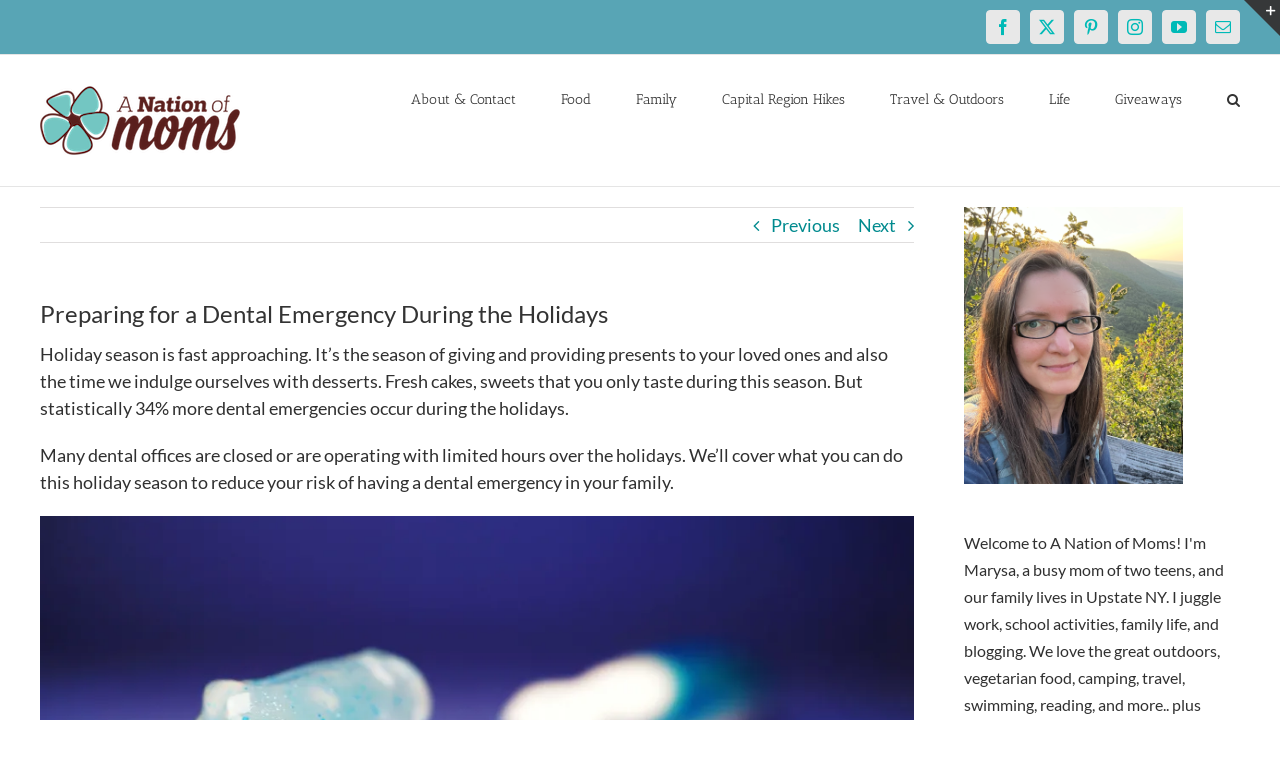

--- FILE ---
content_type: text/html; charset=utf-8
request_url: https://www.google.com/recaptcha/api2/aframe
body_size: 267
content:
<!DOCTYPE HTML><html><head><meta http-equiv="content-type" content="text/html; charset=UTF-8"></head><body><script nonce="dpEB-S4d6JBiKk-NV7vEyQ">/** Anti-fraud and anti-abuse applications only. See google.com/recaptcha */ try{var clients={'sodar':'https://pagead2.googlesyndication.com/pagead/sodar?'};window.addEventListener("message",function(a){try{if(a.source===window.parent){var b=JSON.parse(a.data);var c=clients[b['id']];if(c){var d=document.createElement('img');d.src=c+b['params']+'&rc='+(localStorage.getItem("rc::a")?sessionStorage.getItem("rc::b"):"");window.document.body.appendChild(d);sessionStorage.setItem("rc::e",parseInt(sessionStorage.getItem("rc::e")||0)+1);localStorage.setItem("rc::h",'1770034348103');}}}catch(b){}});window.parent.postMessage("_grecaptcha_ready", "*");}catch(b){}</script></body></html>